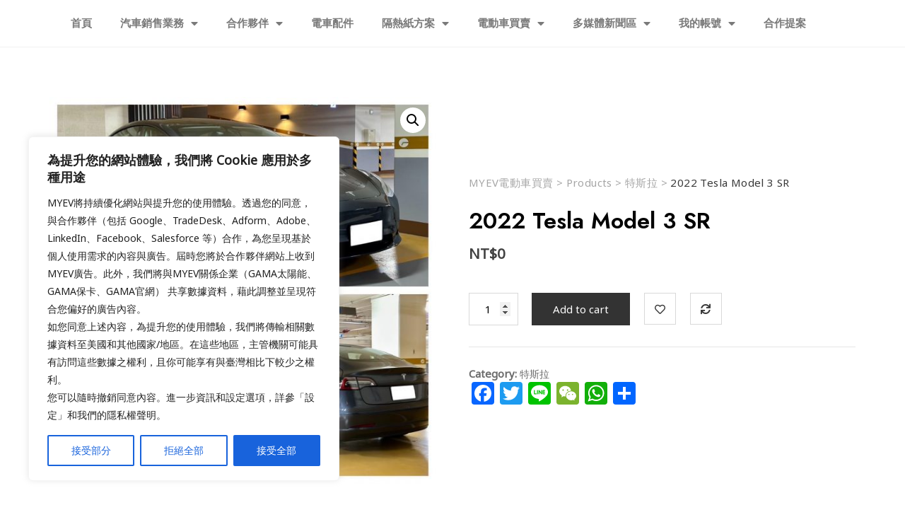

--- FILE ---
content_type: text/css
request_url: https://myev.tw/wp-content/uploads/elementor/css/post-5692.css?ver=1690732859
body_size: 1528
content:
.elementor-5692 .elementor-element.elementor-element-be26b87 > .elementor-container{min-height:120px;}.elementor-5692 .elementor-element.elementor-element-be26b87 > .elementor-container > .elementor-column > .elementor-widget-wrap{align-content:center;align-items:center;}.elementor-5692 .elementor-element.elementor-element-be26b87{overflow:hidden;transition:background 0.3s, border 0.3s, border-radius 0.3s, box-shadow 0.3s;}.elementor-5692 .elementor-element.elementor-element-be26b87:not(.elementor-motion-effects-element-type-background), .elementor-5692 .elementor-element.elementor-element-be26b87 > .elementor-motion-effects-container > .elementor-motion-effects-layer{background-color:#E6E6E6;}.elementor-5692 .elementor-element.elementor-element-be26b87 > .elementor-background-overlay{transition:background 0.3s, border-radius 0.3s, opacity 0.3s;}.elementor-bc-flex-widget .elementor-5692 .elementor-element.elementor-element-b63dc3d.elementor-column .elementor-widget-wrap{align-items:center;}.elementor-5692 .elementor-element.elementor-element-b63dc3d.elementor-column.elementor-element[data-element_type="column"] > .elementor-widget-wrap.elementor-element-populated{align-content:center;align-items:center;}.elementor-5692 .elementor-element.elementor-element-b63dc3d.elementor-column > .elementor-widget-wrap{justify-content:center;}.elementor-5692 .elementor-element.elementor-element-4b2e19e .elementor-spacer-inner{height:10px;}.elementor-5692 .elementor-element.elementor-element-fdb7965{text-align:center;}